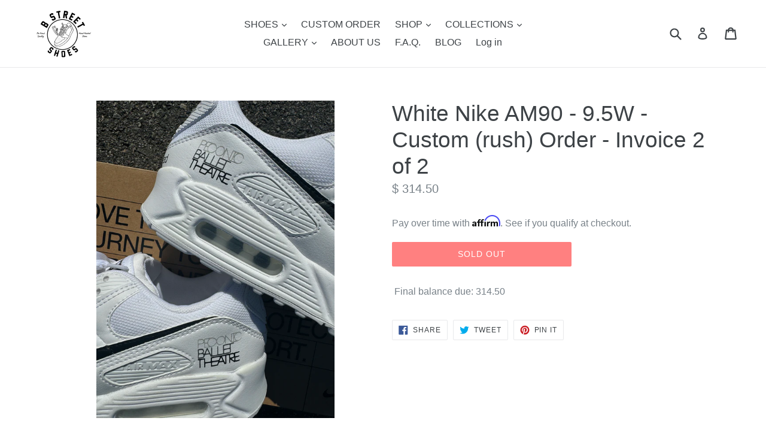

--- FILE ---
content_type: text/javascript; charset=utf-8
request_url: https://bstreetshoes.com/products/white-nike-am90-9-5w-custom-rush-order-invoice-2-of-2.js
body_size: 989
content:
{"id":8146362007701,"title":"White Nike AM90 - 9.5W - Custom (rush) Order - Invoice 2 of 2","handle":"white-nike-am90-9-5w-custom-rush-order-invoice-2-of-2","description":"\u003cp\u003e Final balance due: 314.50\u003c\/p\u003e","published_at":"2024-02-02T13:44:35-08:00","created_at":"2024-02-02T13:43:14-08:00","vendor":"B Street Shoes","type":"","tags":[],"price":31450,"price_min":31450,"price_max":31450,"available":false,"price_varies":false,"compare_at_price":null,"compare_at_price_min":0,"compare_at_price_max":0,"compare_at_price_varies":false,"variants":[{"id":44092639543445,"title":"Default Title","option1":"Default Title","option2":null,"option3":null,"sku":"","requires_shipping":true,"taxable":true,"featured_image":null,"available":false,"name":"White Nike AM90 - 9.5W - Custom (rush) Order - Invoice 2 of 2","public_title":null,"options":["Default Title"],"price":31450,"weight":0,"compare_at_price":null,"inventory_quantity":0,"inventory_management":"shopify","inventory_policy":"deny","barcode":null,"requires_selling_plan":false,"selling_plan_allocations":[]}],"images":["\/\/cdn.shopify.com\/s\/files\/1\/0541\/0437\/files\/IMG_1941.jpg?v=1706910255","\/\/cdn.shopify.com\/s\/files\/1\/0541\/0437\/files\/IMG_1946.jpg?v=1706910257","\/\/cdn.shopify.com\/s\/files\/1\/0541\/0437\/files\/6BF77D56-490C-412B-89AC-635E692F8CB6_1_102_o.jpg?v=1706910267"],"featured_image":"\/\/cdn.shopify.com\/s\/files\/1\/0541\/0437\/files\/IMG_1941.jpg?v=1706910255","options":[{"name":"Title","position":1,"values":["Default Title"]}],"url":"\/products\/white-nike-am90-9-5w-custom-rush-order-invoice-2-of-2","media":[{"alt":null,"id":32202512433301,"position":1,"preview_image":{"aspect_ratio":0.75,"height":4032,"width":3024,"src":"https:\/\/cdn.shopify.com\/s\/files\/1\/0541\/0437\/files\/IMG_1941.jpg?v=1706910255"},"aspect_ratio":0.75,"height":4032,"media_type":"image","src":"https:\/\/cdn.shopify.com\/s\/files\/1\/0541\/0437\/files\/IMG_1941.jpg?v=1706910255","width":3024},{"alt":null,"id":32202512531605,"position":2,"preview_image":{"aspect_ratio":0.75,"height":4032,"width":3024,"src":"https:\/\/cdn.shopify.com\/s\/files\/1\/0541\/0437\/files\/IMG_1946.jpg?v=1706910257"},"aspect_ratio":0.75,"height":4032,"media_type":"image","src":"https:\/\/cdn.shopify.com\/s\/files\/1\/0541\/0437\/files\/IMG_1946.jpg?v=1706910257","width":3024},{"alt":null,"id":32202513088661,"position":3,"preview_image":{"aspect_ratio":0.75,"height":2048,"width":1536,"src":"https:\/\/cdn.shopify.com\/s\/files\/1\/0541\/0437\/files\/6BF77D56-490C-412B-89AC-635E692F8CB6_1_102_o.jpg?v=1706910267"},"aspect_ratio":0.75,"height":2048,"media_type":"image","src":"https:\/\/cdn.shopify.com\/s\/files\/1\/0541\/0437\/files\/6BF77D56-490C-412B-89AC-635E692F8CB6_1_102_o.jpg?v=1706910267","width":1536}],"requires_selling_plan":false,"selling_plan_groups":[]}